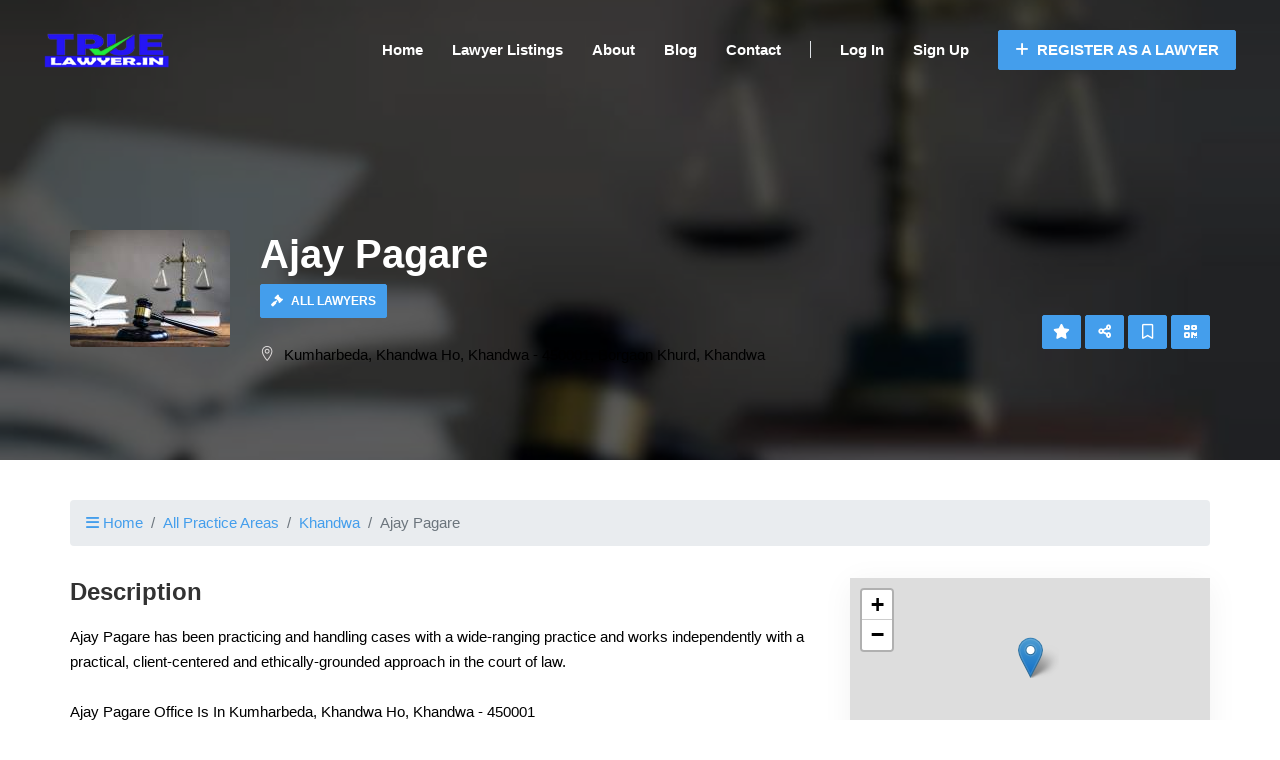

--- FILE ---
content_type: text/html; charset=UTF-8
request_url: https://truelawyer.in/lawyer/ajay-pagare
body_size: 18826
content:
<!DOCTYPE html>
<html lang="en">
<head>

    
    <!-- Global site tag (gtag.js) - Google Analytics -->
        
        <script>
            window.dataLayer = window.dataLayer || [];
            function gtag(){dataLayer.push(arguments);}
            gtag('js', new Date());
            gtag('config', 'G-5YSSH0R8N1');
          
          window.addEventListener('load', event => {
                
                const observer = new IntersectionObserver((entries) => {
                    entries.forEach((entry) => {
                        if (entry.isIntersecting) {
                            
                            let script = document.createElement("script");
                            script.async = true;
                          	script.defer = true;
                            script.src = "https://www.googletagmanager.com/gtag/js?id=G-5YSSH0R8N1";
                            p = document.getElementsByTagName('script')[0];
                            p.parentNode.insertBefore(script, p);
                            
                            observer.unobserve(entry.target);
                        }
                    });
                });

                observer.observe(document.querySelector('.container'));

            }, false)
        </script>
    



    <title>Advocate Ajay Pagare | Truelawyer</title>
<meta name="description" content="Contact Lawyer Ajay Pagare Now.!">
<meta name="keywords" content="free Legal advice, lawyer, law, legal advice, legal help, legal issues, law questions, find a lawyer, law advice, find a local lawyer">
<meta property="article:publisher" content="https://www.facebook.com/TrueLawyerin-582106645802908">
<meta property="article:modified_time" content="2023-02-14T07:32:10+00:00">
<meta property="fb:app_id" content="1629863963844080">
<link rel="canonical" href="https://truelawyer.in/lawyer/ajay-pagare"/>
<meta property="og:title" content="Advocate Ajay Pagare | Truelawyer" />
<meta property="og:description" content="Contact Lawyer Ajay Pagare Now.!" />
<meta property="og:url" content="https://truelawyer.in/lawyer/ajay-pagare" />
<meta property="og:type" content="article" />
<meta property="og:site_name" content="Find Lawyers Online In Your City" />
<meta property="og:image" content="https://truelawyer.in/storage/item/ajay-pagare-2023-02-14-63eb2ae891cb6.jpg" />

<meta name="twitter:card" content="summary_large_image" />
<meta name="twitter:site" content="@TrueLawyer2" />
<meta name="twitter:creator" content="@TrueLawyer2" />
<meta name="twitter:title" content="Advocate Ajay Pagare | Truelawyer" />
<meta name="twitter:description" content="Contact Lawyer Ajay Pagare Now.!" />
<meta name="twitter:url" content="https://truelawyer.in/lawyer/ajay-pagare" />
<meta name="twitter:image" content="https://truelawyer.in/storage/item/ajay-pagare-2023-02-14-63eb2ae891cb6.jpg" />
<script type="application/ld+json">{"@context":"https:\/\/schema.org","@type":"WebPage"}</script>

    <!-- CSRF Token -->
    <meta name="csrf-token" content="Mutsw5UzogWUxa8nngHksaHw2zlrIPLxQK71pifG">
    <meta charset="utf-8">
    <meta name="viewport" content="width=device-width, initial-scale=1.0">
    <meta http-equiv="X-UA-Compatible" content="ie=edge">

    <!-- favicon -->
            <link rel="icon" type="icon" href="https://truelawyer.in/storage/setting/favicon-2022-10-02-6339b3dc80f01.png" sizes="96x96"/>
    
    <link rel="apple-touch-icon" href="https://truelawyer.in/storage/setting/apple-touch-icon.png" />
    <link rel="apple-touch-icon" sizes="57x57" href="https://truelawyer.in/storage/setting/apple-touch-icon-57x57.png" />
    <link rel="apple-touch-icon" sizes="72x72" href="https://truelawyer.in/storage/setting/apple-touch-icon-72x72.png" />
    <link rel="apple-touch-icon" sizes="76x76" href="https://truelawyer.in/storage/setting/apple-touch-icon-76x76.png" />
    <link rel="apple-touch-icon" sizes="114x114" href="https://truelawyer.in/storage/setting/apple-touch-icon-114x114.png" />
    <link rel="apple-touch-icon" sizes="120x120" href="https://truelawyer.in/storage/setting/apple-touch-icon-120x120.png" />
    <link rel="apple-touch-icon" sizes="144x144" href="https://truelawyer.in/storage/setting/apple-touch-icon-144x144.png" />
    <link rel="apple-touch-icon" sizes="152x152" href="https://truelawyer.in/storage/setting/apple-touch-icon-152x152.png" />
    <link rel="apple-touch-icon" sizes="180x180" href="https://truelawyer.in/storage/setting/apple-touch-icon-180x180.png" />

    

    
    <!-- End Firefox does not support preload -->
	<link rel="stylesheet" href="https://truelawyer.in/theme_assets/frontend_assets/lduruo10_dh_frontend_city_path/css/main.min.css" type="text/css" />
    <link rel="stylesheet" href="https://truelawyer.in/theme_assets/frontend_assets/lduruo10_dh_frontend_city_path/css/stylesheet.min.css" type="text/css">


    <!-- custom colors -->
    <style>a{color:#449eec;}.primary-btn{background:#449eec;border:1px solid#449eec;}.primary-btn:hover{color:#449eec!important;}.primary-text{color:#449eec;}.breadcrumb__option i{color:#449eec!important;}.breadcrumb-item a{color:#449eec;}.page-item.active .page-link{background-color:#449eec;border-color:#449eec;}.page-item .page-link:hover{background-color:#449eec;border-color:#449eec;}.filter__location i{color:#449eec;}.filter__location input:focus{border-color:#449eec;}.filter__btns button{background:#449eec;border:1px solid#449eec;}.filter__btns button:hover{color:#449eec;}.filter__tags label input:checked~.checkmark{background:#449eec;}.header{background-color:transparent;}.customization-header-font-color{color:white;}.customization-header-font-color:hover{color:white;}.header__menu ul li a{color:white;}.nav-primary-btn:hover{color:#449eec!important;}.custom-site-logo a span{color:#449eec;}.header__menu ul li a:after{background:#449eec!important;}@media  only screen and (min-width:768px) and (max-width:991px){.slicknav_nav a:hover{color:#449eec!important;}.slicknav_nav .slicknav_row:hover{color:#449eec!important;}.slicknav_btn{background:#449eec!important;}}@media  only screen and (max-width:767px){.slicknav_nav a:hover{color:#449eec!important;}.slicknav_nav .slicknav_row:hover{color:#449eec!important;}.slicknav_btn{background:#449eec!important;}}.footer{background:#3d85c6!important;}.footer__copyright{background:#3d85c6!important;border-top:1px solidwhite!important;}.footer__about p{color:white!important;}.footer__widget p{color:white!important;}.footer__widget ul li a{color:white!important;}.footer__widget a{color:white!important;}.footer__copyright__links a{color:white!important;}.footer__widget ul li a:hover{color:#449eec!important;}.footer__widget a:hover{color:#449eec!important;}.footer__copyright__links a:hover{color:#449eec!important;}.footer__copyright__text p{color:white!important;}.footer .btn-footer-dropdown{color:white;border-color:white;}.hero__search__form form button{background:#449eec!important;}@media  only screen and (max-width:991px){.custom-all-categories-div .custom-icon{color:#449eec;}}.listing__item__pic__tag{background:#449eec!important;}.listing__item__text__inside ul li a:hover{color:#449eec;}.listing__item__text__inside h5:hover{color:#449eec;}.listing__item__text__info__left span:hover{color:#449eec!important;}.testimonial .section-title i{color:#449eec;}.testimonial__slider.owl-carousel .owl-nav button{background:#449eec;}.testimonial__slider.owl-carousel .owl-nav button:hover{color:#449eec;}.testimonial__item span{color:#449eec!important;}.blog__item__text h5 a:hover{color:#449eec!important;}.blog__item__text .blog__item__tags li{color:#449eec!important;}.faq .accordion-item:hover{color:#449eec!important;}.blog__item__text h3 a:hover{color:#449eec!important;}.blog__sidebar .blog__sidebar__recent .blog__sidebar__recent__item__text h6:hover{color:#449eec;}.blog__sidebar__recent__item__text span{color:#449eec!important;}.blog__sidebar__categories ul li a:hover{color:#449eec;}.blog__sidebar__tags a:hover{background:#449eec;}.blog__hero__text .label{background:#449eec;}.blog__details__tags a:hover{background:#449eec;}.listing__item_featured_box{border:1px solid#449eec;}</style>
    
    

  <style>
        
        button.d-flex.align-items-center.justify-content-between.btn.btn-link {
    width: 100%;
}
.btn-link:hover {
    text-decoration: none;
}
.btn-link.focus, .btn-link:focus {
    text-decoration: none;
}
        .fa-2x {
    font-size: 10px;
}
.fa-sm {
    font-size: 10px;
}
button.d-flex.align-items-center.justify-content-between.btn.btn-link.collapsed {
    width: 100%;
}
.card {
    margin-bottom: 10px;
}
p {
   
    color: #000000 !important;
 
}
    </style>

            <link href="https://truelawyer.in/frontend/vendor/leaflet/leaflet.css" rel="stylesheet" />
    
    <link rel="stylesheet" href="https://truelawyer.in/theme_assets/frontend_assets/lduruo10_dh_frontend_city_path/vendor/justified-gallery/justifiedGallery.min.css" type="text/css">
    <link rel="stylesheet" href="https://truelawyer.in/theme_assets/frontend_assets/lduruo10_dh_frontend_city_path/vendor/colorbox/colorbox.css" type="text/css">

    <link href="https://truelawyer.in/theme_assets/frontend_assets/lduruo10_dh_frontend_city_path/vendor/bootstrap-select/bootstrap-select.min.css" rel="stylesheet" />

    

    
    <script type="application/ld+json">
{
"@context": "http://schema.org",
"@type": "Organization",
"image": "https://truelawyer.in/storage/setting/logo-2022-11-10-636d2a76cdae2.png",
"name": "TrueLawyer",
"address": " Truelawyer Legal Services, UC-22 FCN , RAMESH NAGAR, NEW DELHI 110015,INDIA ",
"logo": "https://truelawyer.in/storage/setting/logo-2022-11-10-636d2a76cdae2.png",
"url": "https://truelawyer.in",
"telephone":""
}
</script>
</head>

<body>



<!-- Page Preloder -->



<!-- Header Section Begin -->
<header class="header">
    <div class="container-fluid">
        <div class="row align-items-center">
            <div class="col-lg-2 col-md-12 text-center">
                <div class="header__logo custom-site-logo">
                                            <a href="https://truelawyer.in">
                            <img src="https://truelawyer.in/storage/setting/logo-2022-11-10-636d2a76cdae2.png" alt="TrueLawyer">
                        </a>
                                    </div>
            </div>
            <div class="col-lg-10 col-md-2">
                <div class="header__nav">
                    <nav class="header__menu mobile-menu">
                        <ul>
                            <li><a href="https://truelawyer.in">Home</a></li>
                            <li><a href="https://truelawyer.in/categories">Lawyer Listings</a></li>
                                                            <li><a href="https://truelawyer.in/about">About</a></li>
                                                        <li><a href="https://truelawyer.in/blog">Blog</a></li>
                            <li><a href="https://truelawyer.in/contact">Contact</a></li>
                            <li><span class="border-left"></span></li>
                                                            <li class="login"><a href="https://truelawyer.in/login">Log In</a></li>
                                                                    <li><a href="https://truelawyer.in/register">Sign Up</a></li>
                                                            
                            <li>
                                                                    <a href="https://truelawyer.in/pricing" class="primary-btn nav-primary-btn pl-3 pr-3 pt-2 pb-2">
                                        <i class="fas fa-plus mr-1"></i>
                                        Register as a Lawyer
                                    </a>
                                                            </li>
                        </ul>
                    </nav>
                    <div class="header__menu__right">
                    </div>
                </div>
            </div>
        </div>
        <div id="mobile-menu-wrap"></div>
    </div>
</header>
<!-- Header Section End -->


 
    
    <script type="application/ld+json">
    {
        "@context": "https://schema.org",
        "@type": "Attorney",
        "address": {       
        "@type": "PostalAddress",
            "addressLocality": "Borgaon Khurd", 
            "addressRegion": "Khandwa",
            "postalCode": "",
                         "streetAddress": "Kumharbeda, Khandwa Ho, Khandwa - 450001"                     },
                "name": "Ajay Pagare",
        "openingHours":[ "Mon 09:00-17:00" ,
            "Tue 09:00-17:00" ,
            "Wed 09:00-17:00" ,
            "Thu 09:00-17:00" ,
            "Fri 09:00-17:00" ,
            "Sat 09:00-17:00" ,
            "Sun Closed"        ],
                "telephone": "+91(7332) 222-3693"
                                                                 
                        ,"image":["https://truelawyer.in/storage/item/gallery/gallary-2023-02-14-63eb2aead07ff.jpg"]       
            } 

</script> 



<script type="application/ld+json"> 
    {
    "@context": "http://schema.org",
    "@type": "BreadcrumbList",
    "itemListElement":
        [
            {
                "@type": "ListItem",
                "position": "1",
                "item":
                    {
                        "@id": "https://truelawyer.in",
                        "name": "Home"
                    }
            },
            {
                "@type": "ListItem",
                "position": "2",
                "item":
                    {
                        "@id": "https://truelawyer.in/khandwa",
                        "name": "Khandwa"
                    }
            },
            {
                "@type": "ListItem",
                "position": "3",
                "item":
                {
                    "name": "Borgaon Khurd",
                    "@id": "https://truelawyer.in/khandwa/borgaon-khurd"
                }
            },
            {
                "@type": "ListItem",
                "position": "4",
                "item":
                {
                    "name": "Ajay Pagare",
                    "@id": "ajay-pagare"
                }
            }
        ]
    }
</script>    

 <script type="application/ld+json">
{
  "@context": "https://schema.org",
  "@type": "FAQPage",
  "mainEntity": [
    {
      "@type": "Question",
      "name": "Is it possible for Advocate Ajay Pagare to represent me in courts?",
      "acceptedAnswer": {
        "@type": "Answer",
        "text": "Advocate Ajay Pagare is capable of representing you in court and \tis trained to present your case in the most effective way possible."
      }
    },
    {
      "@type": "Question",
      "name": "What is the cost of hiring advocate Ajay Pagare?",
      "acceptedAnswer": {
        "@type": "Answer",
        "text": "The cost of hiring Advocate Ajay Pagare can vary depending on several factors, such as stage and the complexity of the case, and the location. It is best to consult with the advocate directly to get an estimate of their fees and any additional costs associated with their services."
      }
    },
    {
      "@type": "Question",
      "name": " What is the best way to communicate with an advocate?",
      "acceptedAnswer": {
        "@type": "Answer",
        "text": "The best way to communicate with an advocate can depend on the advocate's preferred method of communication and your own preferences. Generally, you can contact an advocate through email, phone, or in-person meetings. It's important to establish clear communication channels and expectations with your advocate to ensure effective communication throughout your case. "
      }
    },
    {
      "@type": "Question",
      "name": "How to talk about experience of lawyer and the cases that he has handled.?",
      "acceptedAnswer": {
        "@type": "Answer",
        "text": "Ask the lawyer directly: You can always ask the lawyer directly about their experience and qualifications. Most lawyers are happy to provide this information to potential clients.\nBe respectful: When talking to a lawyer about their experience, be respectful and professional. Don't make assumptions or judgments based on limited information.        "
      }
    },
    {
      "@type": "Question",
      "name": "What is the best way to inquire with a lawyer about their experience in handling cases similar to mine, or how many cases they have handled?",
      "acceptedAnswer": {
        "@type": "Answer",
        "text": "Be specific: Be clear about the type of case you have and the specific issues involved. This will help the lawyer understand what you are looking for and provide a more meaningful response.\nAsk open-ended questions: Instead of asking a lawyer a yes-or-no question, ask an open-ended question that allows them to provide more detail. For example, instead of asking \"Have you handled cases like mine before?\" ask \"Can you tell me about your experience handling cases like mine?\""
      }
    },
    {
      "@type": "Question",
      "name": "What should be considered when choosing between paying a lawyer in installments or a lump sum?",
      "acceptedAnswer": {
        "@type": "Answer",
        "text": "Whether you should pay upfront to a lawyer or in installments will depend on the agreement you have with your lawyer.Some lawyers charge an hourly rate, while others charge a flat fee or contingency fee. Depending on the fee structure, you may be required to pay a retainer or upfront fee before the lawyer begins working on your case"
      }
    }
  ]
}
</script>
<!--FAQPage Code Generated by https://saijogeorge.com/json-ld-schema-generator/faq/-->
     
      
    <!-- Listing Section Begin -->
    <div class="custom__min__height__listing set-bg" data-setbg="https://truelawyer.in/storage/item/ajay-pagare-2023-02-14-63eb2ae891cba-blur.jpg">
    <section class="listing-hero custom__min__height__listing hero-grey-bg-cover set-bg">

        <div class="container">
            <div class="row">
                <div class="col-lg-8">
                    <div class="listing__hero__option">
                        <div class="listing__hero__icon">

                                                            <img src="https://truelawyer.in/storage/item/ajay-pagare-2023-02-14-63eb2ae891cb9-tiny.jpg" alt="" class="img-fluid rounded" loading="lazy">
                            
                        </div>
                        <div class="listing__hero__text">
                            <h2>Ajay Pagare</h2>

                            
                            
                                                            <div class="row mb-3 listing__hero__widget__categories">
                                    <div class="col-12">
                                                                                    <a class="primary-btn primary-btn-listing-categories mb-2" href="https://truelawyer.in/lawyers">
                                                                                                    <i class="fa-solid fa-gavel"></i>
                                                                                                All Lawyers
                                            </a>
                                        
                                                                            </div>
                                </div>
                            
                                                            <p>
                                    <span class="icon_pin_alt"></span>
                                                                            Kumharbeda, Khandwa Ho, Khandwa - 450001,
                                                                        Borgaon Khurd, Khandwa 
                                </p>
                                                    </div>
                    </div>
                </div>
                <div class="col-lg-4">
                    <div class="listing__hero__btns">
                                                    <a class="btn primary-btn" href="https://truelawyer.in/user/items/ajay-pagare/reviews/create" target="_blank" data-toggle="tooltip" title="Write a Review"><i class="fas fa-star"></i></a>
                                                <span data-toggle="modal" data-target="#share-modal">
                            <a class="btn primary-btn" data-toggle="tooltip" title="Share"><i class="fas fa-share-alt"></i></a>
                        </span>
                                                    <a class="btn primary-btn" id="item-save-button-xl" data-toggle="tooltip" title="Save"><i class="far fa-bookmark"></i></a>
                            <form id="item-save-form-xl" action="https://truelawyer.in/items/ajay-pagare/save" method="POST" hidden="true">
                                <input type="hidden" name="_token" value="Mutsw5UzogWUxa8nngHksaHw2zlrIPLxQK71pifG">                            </form>
                        
                        

                        <span data-toggle="modal" data-target="#qrcodeModal">
                            <a class="btn primary-btn" data-toggle="tooltip" title="QR Code"><i class="fas fa-qrcode"></i></a>
                        </span>
                    </div>
                </div>
            </div>
        </div>

    </section>
    </div>
    <!-- Listing Section End -->

    <!-- Listing Details Section Begin -->
    <section class="listing-details spad spad-pt-40">
        <div class="container">
            
            
            
            <div class="row mb-3">
                <div class="col-md-12">
                    <nav aria-label="breadcrumb">
                        <ol class="breadcrumb">
                            <li class="breadcrumb-item">
                                <a href="https://truelawyer.in">
                                    <i class="fas fa-bars"></i>
                                    Home
                                </a>
                            </li>
                            <li class="breadcrumb-item"><a href="https://truelawyer.in/categories">All Practice Areas</a></li>

                                                            <li class="breadcrumb-item"><a href="https://truelawyer.in/khandwa">Khandwa</a></li>
                            
                            <li class="breadcrumb-item active" aria-current="page">Ajay Pagare</li>
                        </ol>
                    </nav>
                </div>
            </div>

            
            <div class="row">
                <div class="col-lg-8">
                    <div class="listing__details__text">

                        
                        <!-- start item section after breadcrumb -->
                                                <!-- end item section after breadcrumb -->

                        
                                                <div class="listing__details__about">
                            <h4>Description</h4>
                            <p>Ajay Pagare has been practicing and handling cases with a wide-ranging practice and works independently with a practical, client-centered and ethically-grounded approach in the court of law.<br />
<br />
Ajay Pagare Office Is In Kumharbeda, Khandwa Ho, Khandwa - 450001</p>
                        </div>
                        
                        <!-- start item section after description -->
                                                <!-- end item section after description -->

                        
                        <div class="listing__details__gallery">

                            <div class="listing__details__gallery__pic">

                                <div class="row">
                                    <div class="col-12">
                                                                                    <div id="item-image-gallery">
                                                                                                                                                    <a href="https://truelawyer.in/storage/item/gallery/gallary-2023-02-14-63eb2aead07ff.jpg" rel="item-image-gallery-thumb">
                                                        <img alt="Image" src="https://truelawyer.in/storage/item/gallery/gallary-2023-02-14-63eb2aead07ff-thumb.jpg"  loading="lazy"/>
                                                    </a>
                                                                                            </div>
                                        
                                    </div>
                                </div>

                            </div>
                        </div>

                        <!-- start item section after gallery -->
                                                <!-- end item section after gallery -->

                        
                        
                            
                            <div class="row mb-3 listing__details__map">
                                <div class="col-12">
                                    <h4>Location</h4>
                                    <div class="row pt-2 pb-2">
                                        <div class="col-12">
                                            <div id="mapid-item"></div>

                                            <div class="row align-items-center pt-2">
                                                <div class="col-7">
                                                    <small>
                                                                                                                    Kumharbeda, Khandwa Ho, Khandwa - 450001
                                                                                                                Borgaon Khurd, Khandwa 
                                                    </small>
                                                </div>
                                                <div class="col-5 text-right">
                                                    <a class="btn primary-btn listing__details__map__btn" href="https://www.google.com/maps/dir/?api=1&amp;destination=21.8260657,76.3499605" target="_blank">
                                                        <i class="fas fa-directions"></i>
                                                        Get Directions
                                                    </a>
                                                </div>
                                            </div>

                                        </div>
                                    </div>
                                </div>
                            </div>

                            <!-- start item section after location map -->
                                                        <!-- end item section after location map -->

                        
                        
                        
                        <!-- start item section after features -->
                                                <!-- end item section after features -->

                        
                        <div class="listing__details__rating">
                            <h4>Reviews</h4>

                                                                                                <div class="row mb-4 pt-3 pb-3 bg-light align-items-center">
                                        <div class="col-md-12 text-center">
                                            <p class="mb-0">
                                                <span class="icon-star text-warning"></span>
                                                <span class="icon-star text-warning"></span>
                                                <span class="icon-star text-warning"></span>
                                                <span class="icon-star text-warning"></span>
                                                <span class="icon-star text-warning"></span>
                                            </p>
                                            <span class="listing__details__rating__text">Start your review of Ajay Pagare.</span>

                                            <div class="row mt-2">
                                                <div class="col-md-12 text-center">
                                                    <a class="btn primary-btn listing__details__rating__btn" href="https://truelawyer.in/user/items/ajay-pagare/reviews/create" target="_blank"><i class="fas fa-star"></i> Write a Review</a>
                                                </div>
                                            </div>

                                        </div>
                                    </div>
                                                            
                            
                        </div>

                        
                        <!-- start item section after reviews -->
                                                <!-- end item section after reviews -->
                        
                        
                        
                                               
                        
                        <div class="listing__details__review">
                            <h4>Frequently Asked Question</h4>
           
                <div id="accordion" class="myaccordion">
  <div class="card">
    <div class="card-header" id="headingOne">
      <h2 class="mb-0">
        <button class="d-flex align-items-center justify-content-between btn btn-link collapsed" data-toggle="collapse" data-target="#collapseOne" aria-expanded="false" aria-controls="collapseOne">
    <p class="mb-0">       Is it possible for Advocate Ajay Pagare to represent me in courts? </p>
          <span class="fa-stack fa-sm">
            <i class="fas fa-circle fa-stack-2x"></i>
            <i class="fas fa-plus fa-stack-1x fa-inverse"></i>
          </span>
        </button>
      </h2>
    </div>
    <div id="collapseOne" class="collapse" aria-labelledby="headingOne" data-parent="#accordion">
      <div class="card-body">
      <p class="mb-0">Advocate Ajay Pagare is capable of representing you in court and 	is trained to present your case in the most effective way possible.          
          </p>
      </div>
    </div>
  </div>
   <div class="card">
    <div class="card-header" id="headingfourne">
      <h2 class="mb-0">
        <button class="d-flex align-items-center justify-content-between btn btn-link collapsed" data-toggle="collapse" data-target="#collapsefourne" aria-expanded="false" aria-controls="collapsefourne">
   <p class="mb-0">  What is the cost of hiring advocate Ajay Pagare?  </p>
          <span class="fa-stack fa-sm">
            <i class="fas fa-circle fa-stack-2x"></i>
            <i class="fas fa-plus fa-stack-1x fa-inverse"></i>
          </span>
        </button>
      </h2>
    </div>
    <div id="collapsefourne" class="collapse" aria-labelledby="headingfourne" data-parent="#accordion">
      <div class="card-body">
      <p class="mb-0">The cost of hiring Advocate Ajay Pagare can vary depending on several factors, such as stage and the complexity of the case, and the location. It is best to consult with the advocate directly to get an estimate of their fees and any additional costs associated with their services.
</p>
      </div>
    </div>
  </div>
   <div class="card">
    <div class="card-header" id="headingfive">
      <h2 class="mb-0">
        <button class="d-flex align-items-center justify-content-between btn btn-link collapsed" data-toggle="collapse" data-target="#collapsefive" aria-expanded="false" aria-controls="collapsefive">
      <p class="mb-0">  What is the best way to communicate with an advocate? </p>
          <span class="fa-stack fa-sm">
            <i class="fas fa-circle fa-stack-2x"></i>
            <i class="fas fa-plus fa-stack-1x fa-inverse"></i>
          </span>
        </button>
      </h2>
    </div>
    <div id="collapsefive" class="collapse" aria-labelledby="headingfive" data-parent="#accordion">
      <div class="card-body">
      <p class="mb-0">The best way to communicate with an advocate can depend on the advocate's preferred method of communication and your own preferences. Generally, you can contact an advocate through email, phone, or in-person meetings. It's important to establish clear communication channels and expectations with your advocate to ensure effective communication throughout your case.          </p>
      </div>
    </div>
  </div>
  <div class="card">
    <div class="card-header" id="headingTwo">
      <h2 class="mb-0">
        <button class="d-flex align-items-center justify-content-between btn btn-link collapsed" data-toggle="collapse" data-target="#collapseTwo" aria-expanded="false" aria-controls="collapseTwo">
      <p class="mb-0">  How to talk about experience of lawyer and the cases that he has handled.? </p>
          <span class="fa-stack fa-2x">
            <i class="fas fa-circle fa-stack-2x"></i>
            <i class="fas fa-plus fa-stack-1x fa-inverse"></i>
          </span>
        </button>
      </h2>
    </div>
    <div id="collapseTwo" class="collapse" aria-labelledby="headingTwo" data-parent="#accordion">
      <div class="card-body">
      <p class="mb-0">Ask the lawyer directly: You can always ask the lawyer directly about their experience and qualifications. Most lawyers are happy to provide this information to potential clients.
Be respectful: When talking to a lawyer about their experience, be respectful and professional. Don't make assumptions or judgments based on limited information.          </p>
      </div>
    </div>
  </div>
    <div class="card">
    <div class="card-header" id="headingseven">
      <h2 class="mb-0">
        <button class="d-flex align-items-center justify-content-between btn btn-link collapsed" data-toggle="collapse" data-target="#collapseven" aria-expanded="false" aria-controls="collapseven">
<p class="mb-0">What is the best way to inquire with a lawyer about their experience in handling cases similar to mine, or how many cases they have handled? </p>
<span class="fa-stack fa-sm"> 
            <i class="fas fa-circle fa-stack-2x"></i>
            <i class="fas fa-plus fa-stack-1x fa-inverse"></i>
          </span>
        </button>
      </h2>
    </div>
    <div id="collapseven" class="collapse" aria-labelledby="headingseven" data-parent="#accordion">
      <div class="card-body">
      <p class="mb-0">Be specific: Be clear about the type of case you have and the specific issues involved. This will help the lawyer understand what you are looking for and provide a more meaningful response.
Ask open-ended questions: Instead of asking a lawyer a yes-or-no question, ask an open-ended question that allows them to provide more detail. For example, instead of asking "Have you handled cases like mine before?" ask "Can you tell me about your experience handling cases like mine?"</p>
      </div>
    </div>
  </div>
  <div class="card">
    <div class="card-header" id="headingsix">
      <h2 class="mb-0">
        <button class="d-flex align-items-center justify-content-between btn btn-link collapsed" data-toggle="collapse" data-target="#collapsesix" aria-expanded="false" aria-controls="collapsesix">
<p class="mb-0">What should be considered when choosing between paying a lawyer in installments or a lump sum?  </p>
<span class="fa-stack fa-2x">
            <i class="fas fa-circle fa-stack-2x"></i>
            <i class="fas fa-plus fa-stack-1x fa-inverse"></i>
          </span>
        </button>
      </h2>
    </div>
    <div id="collapsesix" class="collapse" aria-labelledby="headingsix" data-parent="#accordion">
      <div class="card-body">
      <p class="mb-0">Whether you should pay upfront to a lawyer or in installments will depend on the agreement you have with your lawyer.Some lawyers charge an hourly rate, while others charge a flat fee or contingency fee. Depending on the fee structure, you may be required to pay a retainer or upfront fee before the lawyer begins working on your case</p>      </div>
  </div>
    </div>
  </div>

</div> 
                        
                       

               
            <br>
            <br>
                        
                        
                        

                        
                        <div class="listing__details__review">
                            <h4>Comments</h4>
                            <div class="alert alert-warning">No comments yet.</div>

<ul class="list-unstyled">
        </ul>

    <style>@media  screen and ( max-width: 400px ){


  
}</style>


    <div class="card">
        <div class="card-body">
            <h5 class="card-title">Authentication required</h5>
            <p class="card-text">You must log in to post a comment.</p>
            <a href="https://truelawyer.in/login" class="btn btn-primary text-white">Log in</a>
        </div>
    </div>
                        </div>

                        <!-- start item section after comments -->
                                                <!-- end item section after comments -->

                        
                        <div class="listing__details__review">
                            <h4>Share</h4>
                            <div class="row">
                                <div class="col-12">

                                    <a class="btn btn-primary text-white btn-sm rounded mb-2 btn-whatsapp" href="" data-social="whatsapp">
                                        <i class="fab fa-whatsapp"></i>
                                        Whatsapp
                                    </a>

                                    <a class="btn btn-primary text-white btn-sm rounded mb-2 btn-telegram" href="" data-social="telegram">
                                        <i class="fab fa-telegram-plane"></i>
                                        Telegram
                                    </a>

                                    <!-- Create link with share to Facebook -->
                                    <a class="btn btn-primary text-white btn-sm rounded mb-2 btn-facebook" href="" data-social="facebook">
                                        <i class="fab fa-facebook-f"></i>
                                        Facebook
                                    </a>

                                    <a class="btn btn-primary text-white btn-sm rounded mb-2 btn-twitter" href="" data-social="twitter">
                                        <i class="fab fa-twitter"></i>
                                        Twitter
                                    </a>

                                    

                                </div>
                            </div>
                        </div>

                        
                        <!-- start item section after share -->
                                                <!-- end item section after share -->

                                                    <div class="row mt-5 pt-3 pb-3 pl-2 pr-2 rounded bg-light align-items-center listing__details__claim">
                                <div class="col-12 col-md-8 pr-0">
                                    <h4 class="listing__details__claim__title">Is this your profile?</h4>
                                    <span class="listing__details__claim__description">This lawyer profile has not yet been claimed by the advocate or their representative.</span>
                                </div>
                                <div class="col-12 col-md-4 text-right">
                                                                            <a class="btn primary-btn listing__details__claim__btn" href="https://truelawyer.in/user/item-claims/create?item_slug=ajay-pagare" target="_blank"><i class="fas fa-store"></i> Claim this profile</a>
                                                                    </div>
                            </div>
                        
                    </div>
                </div>
                <div class="col-lg-4">
                    <div class="listing__sidebar">

                        
                        <div class="listing__sidebar__contact">
                                                        <div class="listing__sidebar__contact__map">
                                <div id="mapid-item-sidebar"></div>
                            </div>
                                                        <div class="listing__sidebar__contact__text">
                                <h4>Address</h4>
                                <ul>
                                                                        <li>
                                        <span class="icon_pin_alt"></span>
                                                                                    Kumharbeda, Khandwa Ho, Khandwa - 450001,
                                                                                Borgaon Khurd, Khandwa 
                                    </li>
                                                                        
                                                                    </ul>
                                <div class="listing__sidebar__contact__social">
                                    
                                    
                                    
                                    
                                                                    </div>
                            </div>
                        </div>

                            <div class="listing__sidebar__working__hours">
                                <h4>Contact Ajay Pagare</h4>
                                <div class="row align-items-center">
                                    <div class="col-4">
                                                                                    <img src="https://truelawyer.in/storage/user/admin-true-lawyer-2023-02-27-63fc4eb0b9d56.jpg" alt="True Lawyer" class="img-fluid rounded-circle" loading="lazy" />
                                                                            </div>
                                    <div class="col-8 pl-0">
                                    <span class="listing__sidebar__working__hours__span__title">
                                        True Lawyer
                                    </span>
                                        
                                    </div>
                                </div>
                                <div class="row mt-3 align-items-center">
                                    <div class="col-12">
                                        <button type="button" onclick="contactLawyer952()" class="btn primary-btn listing__sidebar__working__hours__btn">
                                            <i class="fas fa-phone"></i>
                                            Contact
                                        </a>
                                    </div>
                                </div>
                            </div>

                        <!-- Start opening hours -->
                                                <div class="listing__sidebar__working__hours">
                            <h4>Opening Hours</h4>
                                                        <div class="row">
                                <div class="col-12 pl-0 pr-0">
                                                                            <div class="alert alert-warning" role="alert">
                                            <i class="fas fa-exclamation-circle"></i>

                                            
                                            Closed since

                                                                                            Friday 11:30.
                                            
                                            It will re-open at

                                                                                            Saturday 03:30.
                                            
                                        </div>
                                                                    </div>
                            </div>
                            
                            <div class="row mb-4">
                                <div class="col-12">

                                    <div class="row bg-light border-left pt-1 pb-1">
                                        <div class="col-3">
                                            <span class="">Monday</span>
                                        </div>
                                        <div class="col-9 text-right">
                                                                                                                                                <div class="row">
                                                        <div class="col-12">
                                                            <span>09:00-17:00</span>
                                                        </div>
                                                    </div>
                                                                                                                                    </div>
                                    </div>

                                    <div class="row border-left pt-1 pb-1">
                                        <div class="col-3">
                                            <span class="">Tuesday</span>
                                        </div>
                                        <div class="col-9 text-right">
                                                                                                                                                <div class="row">
                                                        <div class="col-12">
                                                            <span>09:00-17:00</span>
                                                        </div>
                                                    </div>
                                                                                                                                    </div>
                                    </div>

                                    <div class="row bg-light border-left pt-1 pb-1">
                                        <div class="col-3">
                                            <span class="">Wednesday</span>
                                        </div>
                                        <div class="col-9 text-right">
                                                                                                                                                <div class="row">
                                                        <div class="col-12">
                                                            <span>09:00-17:00</span>
                                                        </div>
                                                    </div>
                                                                                                                                    </div>
                                    </div>

                                    <div class="row border-left pt-1 pb-1">
                                        <div class="col-3">
                                            <span class="">Thursday</span>
                                        </div>
                                        <div class="col-9 text-right">
                                                                                                                                                <div class="row">
                                                        <div class="col-12">
                                                            <span>09:00-17:00</span>
                                                        </div>
                                                    </div>
                                                                                                                                    </div>
                                    </div>

                                    <div class="row bg-light border-left pt-1 pb-1">
                                        <div class="col-3">
                                            <span class="">Friday</span>
                                        </div>
                                        <div class="col-9 text-right">
                                                                                                                                                <div class="row">
                                                        <div class="col-12">
                                                            <span>09:00-17:00</span>
                                                        </div>
                                                    </div>
                                                                                                                                    </div>
                                    </div>

                                    <div class="row border-left pt-1 pb-1">
                                        <div class="col-3">
                                            <span class="">Saturday</span>
                                        </div>
                                        <div class="col-9 text-right">
                                                                                                                                                <div class="row">
                                                        <div class="col-12">
                                                            <span>09:00-17:00</span>
                                                        </div>
                                                    </div>
                                                                                                                                    </div>
                                    </div>

                                    <div class="row bg-light border-left pt-1 pb-1">
                                        <div class="col-3">
                                            <span class="">Sunday</span>
                                        </div>
                                        <div class="col-9 text-right">
                                                                                            <div class="row">
                                                    <div class="col-12">
                                                        <span>Closed</span>
                                                    </div>
                                                </div>
                                                                                    </div>
                                    </div>

                                    
                                </div>
                            </div>
                        </div>
                                                <!-- End opening hours -->

                        
                        <div class="listing__sidebar__working__hours">
                            <h4>Search</h4>
                            <form action="https://truelawyer.in/search">
    <input name="search_query" type="text" class="" value="" placeholder="What are you looking for?">
        <button type="submit" class="btn primary-btn listing__sidebar__working__hours__btn">
        <i class="fas fa-search"></i>
        Search
    </button>
</form>
                        </div>

                        
                    </div>
                </div>
            </div>
        </div>
    </section>
    <!-- Listing Details Section End -->


    <!-- Similar Section Begin -->
    <section class="newslatter">
        <div class="container">
            <!-- Start similar items -->
                            <div class="row mb-3 listing__listings__section">
                    <div class="col-12">
                        <div class="row">
                            <div class="col-12">
                                <h4>Similar Listings</h4>
                            </div>
                        </div>
                        <div class="row">
                                                            <div class="col-12 col-sm-6 col-lg-3">
                                    <div class="listing__item">
                                        <a href="https://truelawyer.in/lawyer/b-a-s-jadon-associates">
                                            <div class="listing__item__pic set-bg" data-setbg="https://truelawyer.in/storage/item/b-a-s-jadon-associates-2023-02-14-63eb4cdf7bf23-medium.jpg">
                                                                                                    <img src="https://truelawyer.in/storage/user/admin-true-lawyer-2023-02-27-63fc4eb0b9d56.jpg" alt="True Lawyer" loading="lazy" >
                                                                                            </div>
                                        </a>
                                        <div class="listing__item__text">
                                            <div class="listing__item__text__inside">
                                                <a href="https://truelawyer.in/lawyer/b-a-s-jadon-associates">
                                                    <h5>B.A.S.Jadon &amp; Associates</h5>
                                                </a>

                                                
                                                                                                    <ul>
                                                        <li>
                                                            <span class="icon_pin_alt"></span>
                                                            H240, Madhav Nagar, Madhav Nagar, Gwalior - 474002, Near New High Court Building,Opposite M.P. Accountant General Office,
                                                            <a href="https://truelawyer.in/gwalior">Gwalior</a>
                                                            
                                                        </li>
                                                    </ul>
                                                                                            </div>
                                            <div class="listing__item__text__info">
                                                <div class="listing__item__text__info__left">
                                                                                                        <a href="https://truelawyer.in/lawyers">
                                                        <span class="custom-color-schema-0">
                                                                                                                            <i class="fa-solid fa-gavel"></i>
                                                                                                                        All Lawyers
                                                        </span>
                                                    </a>
                                                                                                    </div>
                                                <div class="listing__item__text__info__right">
                                                                                                                                                                        <span class="item-box-hour-span-closed">Closed</span>
                                                                                                                                                            </div>
                                            </div>
                                        </div>
                                    </div>

                                </div>
                                                            <div class="col-12 col-sm-6 col-lg-3">
                                    <div class="listing__item">
                                        <a href="https://truelawyer.in/lawyer/mastermind-law-consistency">
                                            <div class="listing__item__pic set-bg" data-setbg="https://truelawyer.in/storage/item/mastermind-law-consistency-2023-02-14-63eb4ca47185a-medium.jpg">
                                                                                                    <img src="https://truelawyer.in/storage/user/admin-true-lawyer-2023-02-27-63fc4eb0b9d56.jpg" alt="True Lawyer" loading="lazy" >
                                                                                            </div>
                                        </a>
                                        <div class="listing__item__text">
                                            <div class="listing__item__text__inside">
                                                <a href="https://truelawyer.in/lawyer/mastermind-law-consistency">
                                                    <h5>Mastermind Law Consistency</h5>
                                                </a>

                                                
                                                                                                    <ul>
                                                        <li>
                                                            <span class="icon_pin_alt"></span>
                                                            Surguja - 497001, Sattipara, Behind S.P Office, Nehru Ward,
                                                            <a href="https://truelawyer.in/surguja">Surguja</a>
                                                            
                                                        </li>
                                                    </ul>
                                                                                            </div>
                                            <div class="listing__item__text__info">
                                                <div class="listing__item__text__info__left">
                                                                                                        <a href="https://truelawyer.in/lawyers">
                                                        <span class="custom-color-schema-1">
                                                                                                                            <i class="fa-solid fa-gavel"></i>
                                                                                                                        All Lawyers
                                                        </span>
                                                    </a>
                                                                                                    </div>
                                                <div class="listing__item__text__info__right">
                                                                                                                                                                        <span class="item-box-hour-span-closed">Closed</span>
                                                                                                                                                            </div>
                                            </div>
                                        </div>
                                    </div>

                                </div>
                                                            <div class="col-12 col-sm-6 col-lg-3">
                                    <div class="listing__item">
                                        <a href="https://truelawyer.in/lawyer/sunil-kumar-shrivastava">
                                            <div class="listing__item__pic set-bg" data-setbg="https://truelawyer.in/storage/item/sunil-kumar-shrivastava-2023-02-14-63eb4d4a40b45-medium.jpg">
                                                                                                    <img src="https://truelawyer.in/storage/user/admin-true-lawyer-2023-02-27-63fc4eb0b9d56.jpg" alt="True Lawyer" loading="lazy" >
                                                                                            </div>
                                        </a>
                                        <div class="listing__item__text">
                                            <div class="listing__item__text__inside">
                                                <a href="https://truelawyer.in/lawyer/sunil-kumar-shrivastava">
                                                    <h5>Sunil Kumar Shrivastava</h5>
                                                </a>

                                                
                                                                                                    <ul>
                                                        <li>
                                                            <span class="icon_pin_alt"></span>
                                                            Modern Nursery Road, Indian School Of Mines, Dhanbad - 826004, Beside Sanskritee Apartment, Dhaiya, Ism,
                                                            <a href="https://truelawyer.in/dhanbad">Dhanbad</a>
                                                            
                                                        </li>
                                                    </ul>
                                                                                            </div>
                                            <div class="listing__item__text__info">
                                                <div class="listing__item__text__info__left">
                                                                                                        <a href="https://truelawyer.in/lawyers">
                                                        <span class="custom-color-schema-2">
                                                                                                                            <i class="fa-solid fa-gavel"></i>
                                                                                                                        All Lawyers
                                                        </span>
                                                    </a>
                                                                                                    </div>
                                                <div class="listing__item__text__info__right">
                                                                                                                                                                        <span class="item-box-hour-span-closed">Closed</span>
                                                                                                                                                            </div>
                                            </div>
                                        </div>
                                    </div>

                                </div>
                                                            <div class="col-12 col-sm-6 col-lg-3">
                                    <div class="listing__item">
                                        <a href="https://truelawyer.in/lawyer/adv-udit-chaudhary">
                                            <div class="listing__item__pic set-bg" data-setbg="https://truelawyer.in/storage/item/adv-udit-chaudhary-2023-02-14-63eb4d04a6d68-medium.jpg">
                                                                                                    <img src="https://truelawyer.in/storage/user/admin-true-lawyer-2023-02-27-63fc4eb0b9d56.jpg" alt="True Lawyer" loading="lazy" >
                                                                                            </div>
                                        </a>
                                        <div class="listing__item__text">
                                            <div class="listing__item__text__inside">
                                                <a href="https://truelawyer.in/lawyer/adv-udit-chaudhary">
                                                    <h5>Adv. Udit Chaudhary</h5>
                                                </a>

                                                                                                    <div class="listing__item__text__rating">
                                                        <div class="listing__item__rating__star">
                                                            <div class="pl-0 rating_stars rating_stars_adv-udit-chaudhary" data-id="rating_stars_adv-udit-chaudhary" data-rating="5.0"></div>
                                                        </div>
                                                        <h6>
                                                                                                                            1 review
                                                                                                                    </h6>
                                                    </div>
                                                
                                                                                                    <ul>
                                                        <li>
                                                            <span class="icon_pin_alt"></span>
                                                            Chamber No. A20 Near Photostate, Judgi, Bijnor - 246701, Civil Court Bijnor,
                                                            <a href="https://truelawyer.in/bijnor">Bijnor</a>
                                                            
                                                        </li>
                                                    </ul>
                                                                                            </div>
                                            <div class="listing__item__text__info">
                                                <div class="listing__item__text__info__left">
                                                                                                        <a href="https://truelawyer.in/lawyers">
                                                        <span class="custom-color-schema-3">
                                                                                                                            <i class="fa-solid fa-gavel"></i>
                                                                                                                        All Lawyers
                                                        </span>
                                                    </a>
                                                                                                    </div>
                                                <div class="listing__item__text__info__right">
                                                                                                                                                                        <span class="item-box-hour-span-closed">Closed</span>
                                                                                                                                                            </div>
                                            </div>
                                        </div>
                                    </div>

                                </div>
                                                    </div>

                    </div>
                </div>
                        <!-- End similar items -->

            <!-- Start nearby items -->
                            <div class="row listing__listings__section">
                    <div class="col-12">
                        <div class="row">
                            <div class="col-12">
                                <h4>Nearby Lawyers</h4>
                            </div>
                        </div>
                        <div class="row">
                                                            <div class="col-12 col-sm-6 col-lg-3">
                                    <div class="listing__item">
                                        <a href="https://truelawyer.in/lawyer/govind-borgavankar">
                                            <div class="listing__item__pic set-bg" data-setbg="https://truelawyer.in/storage/item/govind-borgavankar-2023-02-16-63edae0992aa6-medium.jpg">
                                                                                                    <img src="https://truelawyer.in/storage/user/admin-true-lawyer-2023-02-27-63fc4eb0b9d56.jpg" alt="True Lawyer" loading="lazy"/>
                                                                                            </div>
                                        </a>
                                        <div class="listing__item__text">
                                            <div class="listing__item__text__inside">
                                                <a href="https://truelawyer.in/lawyer/govind-borgavankar">
                                                    <h5>Govind Borgavankar</h5>
                                                </a>

                                                
                                                                                                    <ul>
                                                        <li>
                                                            <span class="icon_pin_alt"></span>
                                                            Rameshwar Road, Khandwa Ho, Khandwa - 450001,
                                                            <a href="https://truelawyer.in/khandwa">Khandwa</a>
                                                            
                                                        </li>
                                                    </ul>
                                                                                            </div>
                                            <div class="listing__item__text__info">
                                                <div class="listing__item__text__info__left">
                                                                                                    </div>
                                                <div class="listing__item__text__info__right">
                                                                                                                                                                        <span class="item-box-hour-span-closed">Closed</span>
                                                                                                                                                            </div>
                                            </div>
                                        </div>
                                    </div>
                                </div>
                                                            <div class="col-12 col-sm-6 col-lg-3">
                                    <div class="listing__item">
                                        <a href="https://truelawyer.in/lawyer/r-d-gupta">
                                            <div class="listing__item__pic set-bg" data-setbg="https://truelawyer.in/storage/item/r-d-gupta-2023-02-14-63ec00e10247c-medium.jpg">
                                                                                                    <img src="https://truelawyer.in/storage/user/admin-true-lawyer-2023-02-27-63fc4eb0b9d56.jpg" alt="True Lawyer" loading="lazy"/>
                                                                                            </div>
                                        </a>
                                        <div class="listing__item__text">
                                            <div class="listing__item__text__inside">
                                                <a href="https://truelawyer.in/lawyer/r-d-gupta">
                                                    <h5>R.D. Gupta</h5>
                                                </a>

                                                
                                                                                                    <ul>
                                                        <li>
                                                            <span class="icon_pin_alt"></span>
                                                            Ramganj Ward, Wamanrao Deo Marg, Khandwa - 450001,
                                                            <a href="https://truelawyer.in/khandwa">Khandwa</a>
                                                            
                                                        </li>
                                                    </ul>
                                                                                            </div>
                                            <div class="listing__item__text__info">
                                                <div class="listing__item__text__info__left">
                                                                                                        <a href="https://truelawyer.in/lawyers">
                                                        <span class="custom-color-schema-1">
                                                                                                                            <i class="fa-solid fa-gavel"></i>
                                                                                                                        All Lawyers
                                                        </span>
                                                    </a>
                                                                                                    </div>
                                                <div class="listing__item__text__info__right">
                                                                                                                                                                        <span class="item-box-hour-span-closed">Closed</span>
                                                                                                                                                            </div>
                                            </div>
                                        </div>
                                    </div>
                                </div>
                                                            <div class="col-12 col-sm-6 col-lg-3">
                                    <div class="listing__item">
                                        <a href="https://truelawyer.in/lawyer/a-mudliyar-advocate">
                                            <div class="listing__item__pic set-bg" data-setbg="https://truelawyer.in/storage/item/a-mudliyar-advocate-2023-02-14-63eb2af326e92-medium.jpg">
                                                                                                    <img src="https://truelawyer.in/storage/user/admin-true-lawyer-2023-02-27-63fc4eb0b9d56.jpg" alt="True Lawyer" loading="lazy"/>
                                                                                            </div>
                                        </a>
                                        <div class="listing__item__text">
                                            <div class="listing__item__text__inside">
                                                <a href="https://truelawyer.in/lawyer/a-mudliyar-advocate">
                                                    <h5>A Mudliyar Advocate</h5>
                                                </a>

                                                
                                                                                                    <ul>
                                                        <li>
                                                            <span class="icon_pin_alt"></span>
                                                            Rameshwar Road, Khandwa Ho, Khandwa - 450001,
                                                            <a href="https://truelawyer.in/khandwa">Khandwa</a>
                                                            
                                                        </li>
                                                    </ul>
                                                                                            </div>
                                            <div class="listing__item__text__info">
                                                <div class="listing__item__text__info__left">
                                                                                                        <a href="https://truelawyer.in/lawyers">
                                                        <span class="custom-color-schema-2">
                                                                                                                            <i class="fa-solid fa-gavel"></i>
                                                                                                                        All Lawyers
                                                        </span>
                                                    </a>
                                                                                                    </div>
                                                <div class="listing__item__text__info__right">
                                                                                                                                                                        <span class="item-box-hour-span-closed">Closed</span>
                                                                                                                                                            </div>
                                            </div>
                                        </div>
                                    </div>
                                </div>
                                                            <div class="col-12 col-sm-6 col-lg-3">
                                    <div class="listing__item">
                                        <a href="https://truelawyer.in/lawyer/sharad-kumar-chourey-advocate">
                                            <div class="listing__item__pic set-bg" data-setbg="https://truelawyer.in/storage/item/sharad-kumar-chourey-advocate-2023-02-14-63eb2ac012f1c-medium.jpg">
                                                                                                    <img src="https://truelawyer.in/storage/user/admin-true-lawyer-2023-02-27-63fc4eb0b9d56.jpg" alt="True Lawyer" loading="lazy"/>
                                                                                            </div>
                                        </a>
                                        <div class="listing__item__text">
                                            <div class="listing__item__text__inside">
                                                <a href="https://truelawyer.in/lawyer/sharad-kumar-chourey-advocate">
                                                    <h5>Sharad Kumar Chourey Advocate</h5>
                                                </a>

                                                
                                                                                                    <ul>
                                                        <li>
                                                            <span class="icon_pin_alt"></span>
                                                            6- Budhwara Ward, Hariganj Road, Khandwa, Hariganj Road, Khandwa Ho, Khandwa - 450001,
                                                            <a href="https://truelawyer.in/khandwa">Khandwa</a>
                                                            
                                                        </li>
                                                    </ul>
                                                                                            </div>
                                            <div class="listing__item__text__info">
                                                <div class="listing__item__text__info__left">
                                                                                                        <a href="https://truelawyer.in/lawyers">
                                                        <span class="custom-color-schema-3">
                                                                                                                            <i class="fa-solid fa-gavel"></i>
                                                                                                                        All Lawyers
                                                        </span>
                                                    </a>
                                                                                                    </div>
                                                <div class="listing__item__text__info__right">
                                                                                                                                                                        <span class="item-box-hour-span-closed">Closed</span>
                                                                                                                                                            </div>
                                            </div>
                                        </div>
                                    </div>
                                </div>
                                                    </div>

                    </div>
                </div>
                        <!-- End nearby items -->

        </div>
    </section>

    <!-- Start Catgeories Modal -->
        <!-- End Catgeories Modal -->

    <!-- Start Share Modal -->
    <div class="modal fade" id="share-modal" tabindex="-1" role="dialog" aria-labelledby="share-modal" aria-hidden="true">
        <div class="modal-dialog modal-dialog-centered modal-lg" role="document">
            <div class="modal-content">
                <div class="modal-header">
                    <h5 class="modal-title" id="exampleModalLongTitle">Share a Lawyer</h5>
                    <button type="button" class="close" data-dismiss="modal" aria-label="Close">
                        <span aria-hidden="true">&times;</span>
                    </button>
                </div>
                <div class="modal-body">

                    <div class="row">
                        <div class="col-md-12">

                            <p>Share via social media</p>

                            <a class="btn btn-primary text-white btn-sm rounded mb-2 btn-whatsapp" href="" data-social="whatsapp">
                                <i class="fab fa-whatsapp"></i>
                                Whatsapp
                            </a>

                            <a class="btn btn-primary text-white btn-sm rounded mb-2 btn-telegram" href="" data-social="telegram">
                                <i class="fab fa-telegram-plane"></i>
                                Telegram
                            </a>

                            <!-- Create link with share to Facebook -->
                            <a class="btn btn-primary text-white btn-sm rounded mb-2 btn-facebook" href="" data-social="facebook">
                                <i class="fab fa-facebook-f"></i>
                                Facebook
                            </a>

                            <a class="btn btn-primary text-white btn-sm rounded mb-2 btn-twitter" href="" data-social="twitter">
                                <i class="fab fa-twitter"></i>
                                Twitter
                            </a>

                            <!-- Create link with share to Facebook -->
                            

                        </div>
                    </div>
                    <hr>
                    <div class="row">
                        <div class="col-md-12">
                            <p>Share via email</p>
                                                            <div class="row mb-2">
                                    <div class="col-12">
                                        <div class="alert alert-danger alert-dismissible fade show" role="alert">
                                            You must log in to use the email share.
                                        </div>
                                    </div>
                                </div>
                                                        <form action="https://truelawyer.in/items/ajay-pagare/email" method="POST">
                                <input type="hidden" name="_token" value="Mutsw5UzogWUxa8nngHksaHw2zlrIPLxQK71pifG">                                <div class="form-row mb-3">
                                    <div class="col-md-4">
                                        <label for="item_share_email_name" class="text-black">Your Name</label>
                                        <input id="item_share_email_name" type="text" class="form-control " name="item_share_email_name" value="" disabled>
                                                                            </div>
                                    <div class="col-md-4">
                                        <label for="item_share_email_from_email" class="text-black">Your Email</label>
                                        <input id="item_share_email_from_email" type="email" class="form-control " name="item_share_email_from_email" value="" disabled>
                                                                            </div>
                                    <div class="col-md-4">
                                        <label for="item_share_email_to_email" class="text-black">To Email Address</label>
                                        <input id="item_share_email_to_email" type="email" class="form-control " name="item_share_email_to_email" value="" disabled>
                                                                            </div>
                                </div>
                                <div class="form-row mb-3">
                                    <div class="col-md-12">
                                        <label for="item_share_email_note" class="text-black">Add a note</label>
                                        <textarea class="form-control " id="item_share_email_note" rows="3" name="item_share_email_note" disabled></textarea>
                                                                            </div>
                                </div>
                                <div class="form-row">
                                    <div class="col-md-12">
                                        <button type="submit" class="primary-btn" disabled>
                                            Send Email
                                        </button>
                                    </div>
                                </div>
                            </form>
                        </div>
                    </div>

                </div>
                <div class="modal-footer">
                    <button type="button" class="btn btn-secondary rounded" data-dismiss="modal">Cancel</button>
                </div>
            </div>
        </div>
    </div>
    <!-- End Share Modal -->

    <!-- Start QR Code Modal -->
    <div class="modal fade" id="qrcodeModal" tabindex="-1" role="dialog" aria-labelledby="qrcodeModal" aria-hidden="true">
        <div class="modal-dialog modal-dialog-centered" role="document">
            <div class="modal-content">
                <div class="modal-header">
                    <h5 class="modal-title" id="exampleModalLongTitle">QR Code</h5>
                    <button type="button" class="close" data-dismiss="modal" aria-label="Close">
                        <span aria-hidden="true">&times;</span>
                    </button>
                </div>
                <div class="modal-body">
                    <div class="row">
                        <div class="col-12 text-center">
                            <div id="item-qrcode"></div>
                        </div>
                    </div>
                </div>
                <div class="modal-footer">
                    <button type="button" class="btn btn-secondary rounded" data-dismiss="modal">Close</button>
                </div>
            </div>
        </div>
    </div>
    <!-- End QR Code Modal -->
      



<div id="contactModals952">
  

  
  <div id="lawyerNumberWrap952"></div>
</div>


                
      
      


<!-- Footer Section Begin -->
<footer class="footer">
    <div class="container">
        <div class="row">
            <div class="col-lg-5 col-md-6">
                <div class="footer__about">

                                            <div class="footer__about__logo">
                            <a href="https://truelawyer.in">
                                <img src="https://truelawyer.in/storage/setting/logo-2022-11-10-636d2a76cdae2.png" alt="TrueLawyer">
                            </a>
                        </div>
                    
                    <p>True Lawyer operates as a top-rated legal platform in India, assisting individuals in finding lawyers for a variety of legal issues including divorce, property disputes, civil cases, contracts, marriage, administrative law, and criminal cases.</p>
                </div>
            </div>

            <div class="col-lg-2 col-md-6">
                <div class="footer__widget">
                    <p class="custom-column-title"><strong>Navigations</strong></p>
                    <ul>
                        <li><a href="https://truelawyer.in/pricing">Pricing</a></li>
                                                <li><a href="https://truelawyer.in/about">About Us</a></li>
                                                <li><a href="https://truelawyer.in/contact">Contact Us</a></li>
                    </ul>
                </div>
            </div>

            <div class="col-lg-2 col-md-6">
                <div class="footer__widget">
                    <p class="custom-column-title"><strong>Follow Us</strong></p>

                                            <a href="https://www.facebook.com/TrueLawyer-582106645802908" class="pl-0 pr-3">
                            <i class="fab fa-facebook-f"></i>
                        </a>
                                            <a href="https://twitter.com/TrueLawyer2" class="pl-0 pr-3">
                            <i class="fab fa-twitter"></i>
                        </a>
                                            <a href="https://www.instagram.com/truelawyer2/" class="pl-0 pr-3">
                            <i class="fab fa-instagram"></i>
                        </a>
                                            <a href="https://www.linkedin.com/in/true-lawyer/" class="pl-0 pr-3">
                            <i class="fab fa-linkedin-in"></i>
                        </a>
                                            <a href="https://www.youtube.com/c/TrueLawyer" class="pl-0 pr-3">
                            <i class="fa-brands fa-youtube"></i>
                        </a>
                                            <a href="https://blog.truelawyer.in/" class="pl-0 pr-3">
                            <i class="fa-brands fa-blogger"></i>
                        </a>
                                            <a href="https://ask.truelawyer.in/" class="pl-0 pr-3">
                            <i class="fa-solid fa-user-tie"></i>
                        </a>
                    
                </div>
            </div>

            <div class="col-lg-3 col-md-6">
                <div class="footer__widget">
                    <p class="custom-column-title"><strong>Posts</strong></p>

                    <ul class="list-unstyled">
                                                    <li><a href="https://truelawyer.in/blog/advocate-naveen-arya-best-lawyer-rohtak">Why Advocate Naveen Arya Is Emerging as One of the Most Trusted Lawyers in Rohtak</a></li>
                                                    <li><a href="https://truelawyer.in/blog/rohtak-advocates">Rohtak Advocate: Upholding Justice and Empowering Communities</a></li>
                                                    <li><a href="https://truelawyer.in/blog/advocates-rohtak">Advocates in Rohtak: Guardians of Justice and Empowerment</a></li>
                                                    <li><a href="https://truelawyer.in/blog/divorce-lawyer-rohtak">Navigating Divorce Law and Its Misuse: Insights from a Divorce Lawyer in Rohtak.</a></li>
                                                    <li><a href="https://truelawyer.in/blog/hindu-women-have-equal-rights-in-ancestral-property">Hindu Women Have Equal Rights in Ancestral Property</a></li>
                                            </ul>
                </div>
            </div>

        </div>

        <div class="row pt-2 mt-5 pb-2">
            <div class="col-md-12">
                <div class="btn-group dropup">
                    <button class="btn btn-sm rounded dropdown-toggle btn-footer-dropdown" type="button" id="table_option_dropdown_country" data-toggle="dropdown" aria-haspopup="true" aria-expanded="false">
                        <i class="fas fa-globe"></i>
                        India
                    </button>
                    <div class="dropdown-menu dropdown-menu-right" aria-labelledby="table_option_dropdown_country">
                                                                                <a class="dropdown-item" href="https://truelawyer.in/country/update/398">
                                India
                            </a>
                                                                        </div>
                </div>
            </div>
        </div>

        <div class="row pt-2 pb-2 mb-2">
            <div class="col-md-12">
                <div class="btn-group dropup">
                    <button class="btn btn-sm rounded dropdown-toggle btn-footer-dropdown" type="button" id="table_option_dropdown_locale" data-toggle="dropdown" aria-haspopup="true" aria-expanded="false">
                        <i class="fas fa-language"></i>
                        English
                    </button>
                    <div class="dropdown-menu dropdown-menu-right" aria-labelledby="table_option_dropdown_locale">
                                                                                                                                                                                                                                                                                                                                                                                                                                                                                                                                                                                                                                                                                                                                                                                                                                                                                                                                                <a class="dropdown-item" href="https://truelawyer.in/locale/update/en">
                                English
                            </a>
                                                                                                                                                                                                                                                                                                                                                                                                                                                                                                                                                                                                <a class="dropdown-item" href="https://truelawyer.in/locale/update/hi">
                                हिंदी
                            </a>
                                                                                                                                                                                                                                                                                                                                                                                                                                                                                                                                                                                                                                                                                                                                                                                                                                                                                                                                                                                                                                                                                                                                                                                                                                                                                                                                                                                                                                                                                                                                                                                                                                                                                                                                                                                                                                                                                                                                                                    </div>
                </div>
            </div>
        </div>

        <div class="row">
            <div class="col-lg-12">
                <div class="footer__copyright">
                    <div class="footer__copyright__text">
                        <p>
                            Copyright &copy; TrueLawyer 2026 All rights reserved
                        </p>
                    </div>
                    <div class="footer__copyright__links">
                                                <a href="https://truelawyer.in/terms-of-service">Terms of Service</a>
                                                                        <a href="https://truelawyer.in/privacy-policy">Privacy Policy</a>
                                                                    </div>
                </div>
            </div>
        </div>
    </div>
</footer>
<!-- Footer Section End -->

<script type="text/javascript" src="https://truelawyer.in/theme_assets/frontend_assets/lduruo10_dh_frontend_city_path/js/javascript.min.js"></script>


<script>

    jQuery.event.special.touchstart = {
        setup: function( _, ns, handle ){
            this.addEventListener("touchstart", handle, { passive: true });
        }
    };

    $(document).ready(function(){

        
        
    });
</script>


        <!-- Make sure you put this AFTER Leaflet's CSS -->
    <script src="https://truelawyer.in/frontend/vendor/leaflet/leaflet.js"></script>
    
    <script src="https://truelawyer.in/theme_assets/frontend_assets/lduruo10_dh_frontend_city_path/vendor/justified-gallery/jquery.justifiedGallery.min.js"></script>
    <script src="https://truelawyer.in/theme_assets/frontend_assets/lduruo10_dh_frontend_city_path/vendor/colorbox/jquery.colorbox-min.js"></script>

    <script src="https://truelawyer.in/theme_assets/frontend_assets/lduruo10_dh_frontend_city_path/vendor/goodshare/goodshare.min.js"></script>
    <script src="https://truelawyer.in/theme_assets/frontend_assets/lduruo10_dh_frontend_city_path/vendor/jquery-qrcode/jquery-qrcode-0.18.0.min.js"></script>


    <script src="https://truelawyer.in/theme_assets/frontend_assets/lduruo10_dh_frontend_city_path/vendor/bootstrap-select/bootstrap-select.min.js"></script>
    <script src="https://truelawyer.in/theme_assets/frontend_assets/lduruo10_dh_frontend_city_path/vendor/bootstrap-select/i18n/defaults-en_US.js"></script>

    <script>
        $(document).ready(function(){

            "use strict";

            /**
             * Start initial tooltips
             */
            $('[data-toggle="tooltip"]').tooltip();
            /**
             * End initial tooltips
             */

            /**
             * Start initial map
             */
                        var map = L.map('mapid-item', {
                    center: [21.8260657, 76.3499605],
                    zoom: 13,
                    scrollWheelZoom: false,
                });

            L.tileLayer('https://{s}.tile.openstreetmap.org/{z}/{x}/{y}.png', {
                attribution: '&copy; <a href="https://www.openstreetmap.org/copyright">OpenStreetMap</a> contributors'
            }).addTo(map);

            L.marker([21.8260657, 76.3499605]).addTo(map);

            // sidebar map
            var map_sidebar = L.map('mapid-item-sidebar', {
                center: [21.8260657, 76.3499605],
                zoom: 15,
                scrollWheelZoom: false,
            });

            L.tileLayer('https://{s}.tile.openstreetmap.org/{z}/{x}/{y}.png', {
                attribution: '&copy; <a href="https://www.openstreetmap.org/copyright">OpenStreetMap</a> contributors'
            }).addTo(map_sidebar);

            L.marker([21.8260657, 76.3499605]).addTo(map_sidebar);
                        /**
             * End initial map
             */

            /**
             * Start initial image gallery justify gallery
             */
                        $("#item-image-gallery").justifiedGallery({
                rowHeight : 100,
                maxRowHeight: 120,
                lastRow : 'nojustify',
                margins : 3,
                captions: false,
                randomize: true,
                rel : 'item-image-gallery-thumb', //replace with 'gallery1' the rel attribute of each link
            }).on('jg.complete', function () {
                $(this).find('a').colorbox({
                    maxWidth : '95%',
                    maxHeight : '95%',
                    opacity : 0.8,
                });
            });
                        /**
             * End initial image gallery justify gallery
             */

            /**
             * Start initial review image gallery justify gallery
             */
                        /**
             * End initial review image gallery justify gallery
             */

            /**
             * Start rating star
             */
                        /**
             * End rating star
             */

            /**
             * Start initial rating barfiller
             */
                        /**
             * End initial rating barfiller
             */

            /**
             * Start initial share button and share modal
             */
            
            
            
                        /**
             * End initial share button and share modal
             */

            /**
             * Start initial listing lead modal
             */
            
            
            
            
            
            
                        /**
             * End initial listing lead modal
             */

            /**
             * Start initial save button
             */
            $('#item-save-button-xl').on('click', function(){
                $("#item-save-button-xl").addClass("disabled");
                $("#item-save-form-xl").submit();
            });

            $('#item-saved-button-xl').on('click', function(){
                $("#item-saved-button-xl").off("mouseenter");
                $("#item-saved-button-xl").off("mouseleave");
                $("#item-saved-button-xl").addClass("disabled");
                $("#item-unsave-form-xl").submit();
            });

            $("#item-saved-button-xl").on('mouseenter', function(){
                $("#item-saved-button-xl").attr("class", "btn primary-btn primary-btn-danger");
                $("#item-saved-button-xl").html("<i class=\"far fa-trash-alt\"></i>");
            });

            $("#item-saved-button-xl").on('mouseleave', function(){
                $("#item-saved-button-xl").attr("class", "btn primary-btn primary-btn-warning");
                $("#item-saved-button-xl").html("<i class=\"fas fa-check\"></i>");
            });
            /**
             * End initial save button
             */

            /**
             * Start rating sort by
             */
            $('#rating_sort_by').on('change', function() {
                $( "#item-rating-sort-by-form" ).submit();
            });
            /**
             * End rating sort by
             */

            /**
             * Start initial QR code
             */
            var window_width = $(window).width();
            var qrcode_width = 0;
            if(window_width >= 400)
            {
                qrcode_width = 400;
            }
            else
            {
                qrcode_width = window_width - 50 > 0 ? window_width - 50 : window_width;
            }

            $("#item-qrcode").qrcode({
                // render method: 'canvas', 'image' or 'div'
                render: 'canvas',

                // version range somewhere in 1 .. 40
                minVersion: 10,
                //maxVersion: 40,

                // error correction level: 'L', 'M', 'Q' or 'H'
                ecLevel: 'H',

                // offset in pixel if drawn onto existing canvas
                left: 0,
                top: 0,

                // size in pixel
                size: qrcode_width,

                // code color or image element
                fill: '#449eec',

                // background color or image element, null for transparent background
                background: '#f8f9fa',

                // content
                text: 'https://truelawyer.in/lawyer/ajay-pagare',

                // corner radius relative to module width: 0.0 .. 0.5
                radius: 0.5,

                // quiet zone in modules
                quiet: 4,

                // modes
                // 0: normal
                // 1: label strip
                // 2: label box
                // 3: image strip
                // 4: image box
                mode: 0,

                mSize: 0.1,
                mPosX: 0.5,
                mPosY: 0.5,

                label: 'no label',
                fontname: 'sans',
                fontcolor: '#000',

                image: null
            });
            /**
             * End initial QR code
             */

        });
    </script>

    

<script type="text/javascript">
  // Render reCAPTCHA in the contact modal (if enabled on site)
  function renderReCaptcha952() {
    const $el = $('#recaptcha-element952');
    if (!$el.length || typeof grecaptcha === 'undefined') return;

    const sitekey = $el.data('sitekey');
    const theme   = $el.data('theme') || 'light';

    if (window["item_recaptcha_952"] !== undefined) {
      grecaptcha.reset(window["item_recaptcha_952"]);
    } else {
      window["item_recaptcha_952"] = grecaptcha.render('recaptcha-element952', {
        sitekey: sitekey,
        theme: theme
      });
    }
  }

  // Open the contact modal (fetch HTML via AJAX on first click)
  function contactLawyer952() {
    // If OTP modal exists from old flow, ensure it’s closed
    if ($('#OTPitemLeadModal952').hasClass('show')) {
      $('#OTPitemLeadModal952').modal('hide');
    }

    // If modal already exists, just show it
    if ($('#itemLeadModal952').length) {
      $('#itemLeadModal952').modal('show');
      // Re-render captcha safely (if present)
      setTimeout(renderReCaptcha952, 300);
      return;
    }

    // Otherwise, fetch from server
    $.ajax({
      url: 'https://truelawyer.in/ajax/contact-lawyer/952',
      method: 'GET'
    }).done(function (html) {
      // Remove any stale instance then append fresh modal
      $('#itemLeadModal952').remove();
      $('body').append(html);

      // Show modal and init captcha
      $('#itemLeadModal952').modal('show');
      setTimeout(renderReCaptcha952, 300);

      // Bind submit handler once
      bindContactFormSubmit952();
    }).fail(function (xhr) {
      alert('Could not load contact form (' + xhr.status + '). Please try again.');
    });
  }

  // Attach AJAX submit to the modal’s form
  function bindContactFormSubmit952() {
    const $form = $('#contactLawyerForm952');
    if (!$form.length) return;

    // Avoid double-binding
    $form.off('submit.contact').on('submit.contact', function (e) {
      e.preventDefault();
      saveLeadAndReveal952(this);
    });

    // If your submit button calls a legacy function, map it here:
    window.submitContactForm952 = function () {
      $form.trigger('submit');
    };
  }

  // Save lead -> get signed reveal URL -> load & show reveal modal
  function saveLeadAndReveal952(formEl) {
    const $form = $(formEl);

    // Reset inline errors
    $form.find('.invalid-feedback').text('');
    $form.find('.form-control').removeClass('is-invalid');

    // Disable submit button(s)
    const $btns = $form.find('button[type="submit"], [onclick="submitContactForm952()"]');
    $btns.prop('disabled', true);

    // CSRF
    $.ajaxSetup({ headers: { 'X-CSRF-TOKEN': $('meta[name="csrf-token"]').attr('content') } });

    $.ajax({
      url: $form.attr('action'),
      method: 'POST',
      data: new FormData(formEl),
      processData: false,
      contentType: false
    }).done(function (resp) {
      // Expecting: { ok: true, reveal_url: "..." }
      if (resp && resp.ok && resp.reveal_url) {
        // Close contact modal
        $('#itemLeadModal952').modal('hide');

        // Load reveal modal HTML
        $.get(resp.reveal_url).done(function (html) {
          // Remove any previous reveal modal, append and show
          $('#lawyercontactnumber952').remove();
          $('body').append(html);
          $('#lawyercontactnumber952').modal('show');
        }).fail(function () {
          alert('Session expired while revealing number. Please submit again.');
        });
      } else {
        alert('Something went wrong. Please try again.');
      }
    }).fail(function (xhr) {
      if (xhr.responseJSON && xhr.responseJSON.errors) {
        const errs = xhr.responseJSON.errors;

        // Map backend errors to fields (expects ids like #{name}952)
        Object.keys(errs).forEach(function (key) {
          const msg = Array.isArray(errs[key]) ? errs[key][0] : errs[key];
          if (key === 'g-recaptcha-response') {
            $('.g-recaptcha-response-error').text(msg);
          } else {
            const $fld = $('#' + key + '952');
            if ($fld.length) $fld.addClass('is-invalid');
            $('.' + key + '-error').text(msg);
          }
        });
      } else {
        alert('Request failed. Please try again.');
      }
    }).always(function () {
      $btns.prop('disabled', false);
    });
  }

  // If backend set a session flag to show number directly
  </script>


    <script async src="https://pagead2.googlesyndication.com/pagead/js/adsbygoogle.js?client=ca-pub-8244300623582231" crossorigin="anonymous"></script>

  <script>
  document.addEventListener("DOMContentLoaded", function() {
    var scripts = document.querySelectorAll("script[type='text/plain']");
    for (var i = 0; i < scripts.length; i++) { scripts[i].type = "text/javascript"; }
  });
</script>
  
</body>
</html>


--- FILE ---
content_type: text/html; charset=utf-8
request_url: https://www.google.com/recaptcha/api2/aframe
body_size: 268
content:
<!DOCTYPE HTML><html><head><meta http-equiv="content-type" content="text/html; charset=UTF-8"></head><body><script nonce="UxdXTM4P6xHc6zbrCFwCqg">/** Anti-fraud and anti-abuse applications only. See google.com/recaptcha */ try{var clients={'sodar':'https://pagead2.googlesyndication.com/pagead/sodar?'};window.addEventListener("message",function(a){try{if(a.source===window.parent){var b=JSON.parse(a.data);var c=clients[b['id']];if(c){var d=document.createElement('img');d.src=c+b['params']+'&rc='+(localStorage.getItem("rc::a")?sessionStorage.getItem("rc::b"):"");window.document.body.appendChild(d);sessionStorage.setItem("rc::e",parseInt(sessionStorage.getItem("rc::e")||0)+1);localStorage.setItem("rc::h",'1769823164481');}}}catch(b){}});window.parent.postMessage("_grecaptcha_ready", "*");}catch(b){}</script></body></html>